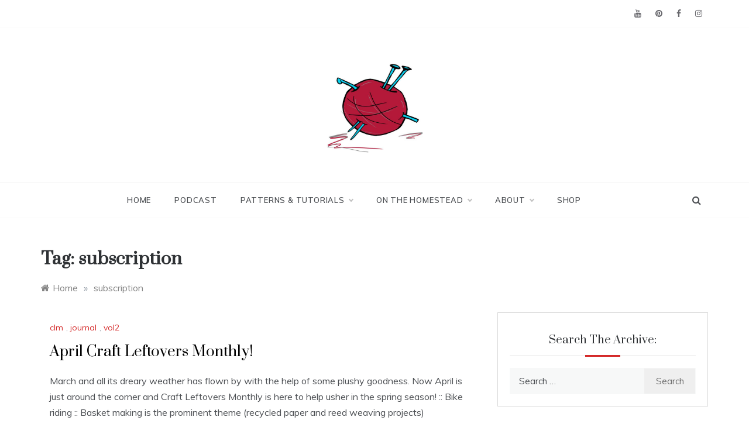

--- FILE ---
content_type: text/html; charset=UTF-8
request_url: https://craftleftovers.com/tag/subscription/
body_size: 95918
content:
<!doctype html>
<html lang="en-US">
<head>
	<meta charset="UTF-8">
	<meta name="viewport" content="width=device-width, initial-scale=1">
	<link rel="profile" href="https://gmpg.org/xfn/11">
	<title>subscription &#8211; Craft Leftovers</title>
<meta name='robots' content='max-image-preview:large' />
<link rel='dns-prefetch' href='//www.googletagmanager.com' />
<link rel='dns-prefetch' href='//fonts.googleapis.com' />
<link rel='dns-prefetch' href='//pagead2.googlesyndication.com' />
<link rel="alternate" type="application/rss+xml" title="Craft Leftovers &raquo; Feed" href="https://craftleftovers.com/feed/" />
<link rel="alternate" type="application/rss+xml" title="Craft Leftovers &raquo; Comments Feed" href="https://craftleftovers.com/comments/feed/" />
<link rel="alternate" type="application/rss+xml" title="Craft Leftovers &raquo; subscription Tag Feed" href="https://craftleftovers.com/tag/subscription/feed/" />
<style id='wp-img-auto-sizes-contain-inline-css' type='text/css'>
img:is([sizes=auto i],[sizes^="auto," i]){contain-intrinsic-size:3000px 1500px}
/*# sourceURL=wp-img-auto-sizes-contain-inline-css */
</style>
<style id='wp-emoji-styles-inline-css' type='text/css'>

	img.wp-smiley, img.emoji {
		display: inline !important;
		border: none !important;
		box-shadow: none !important;
		height: 1em !important;
		width: 1em !important;
		margin: 0 0.07em !important;
		vertical-align: -0.1em !important;
		background: none !important;
		padding: 0 !important;
	}
/*# sourceURL=wp-emoji-styles-inline-css */
</style>
<style id='wp-block-library-inline-css' type='text/css'>
:root{--wp-block-synced-color:#7a00df;--wp-block-synced-color--rgb:122,0,223;--wp-bound-block-color:var(--wp-block-synced-color);--wp-editor-canvas-background:#ddd;--wp-admin-theme-color:#007cba;--wp-admin-theme-color--rgb:0,124,186;--wp-admin-theme-color-darker-10:#006ba1;--wp-admin-theme-color-darker-10--rgb:0,107,160.5;--wp-admin-theme-color-darker-20:#005a87;--wp-admin-theme-color-darker-20--rgb:0,90,135;--wp-admin-border-width-focus:2px}@media (min-resolution:192dpi){:root{--wp-admin-border-width-focus:1.5px}}.wp-element-button{cursor:pointer}:root .has-very-light-gray-background-color{background-color:#eee}:root .has-very-dark-gray-background-color{background-color:#313131}:root .has-very-light-gray-color{color:#eee}:root .has-very-dark-gray-color{color:#313131}:root .has-vivid-green-cyan-to-vivid-cyan-blue-gradient-background{background:linear-gradient(135deg,#00d084,#0693e3)}:root .has-purple-crush-gradient-background{background:linear-gradient(135deg,#34e2e4,#4721fb 50%,#ab1dfe)}:root .has-hazy-dawn-gradient-background{background:linear-gradient(135deg,#faaca8,#dad0ec)}:root .has-subdued-olive-gradient-background{background:linear-gradient(135deg,#fafae1,#67a671)}:root .has-atomic-cream-gradient-background{background:linear-gradient(135deg,#fdd79a,#004a59)}:root .has-nightshade-gradient-background{background:linear-gradient(135deg,#330968,#31cdcf)}:root .has-midnight-gradient-background{background:linear-gradient(135deg,#020381,#2874fc)}:root{--wp--preset--font-size--normal:16px;--wp--preset--font-size--huge:42px}.has-regular-font-size{font-size:1em}.has-larger-font-size{font-size:2.625em}.has-normal-font-size{font-size:var(--wp--preset--font-size--normal)}.has-huge-font-size{font-size:var(--wp--preset--font-size--huge)}.has-text-align-center{text-align:center}.has-text-align-left{text-align:left}.has-text-align-right{text-align:right}.has-fit-text{white-space:nowrap!important}#end-resizable-editor-section{display:none}.aligncenter{clear:both}.items-justified-left{justify-content:flex-start}.items-justified-center{justify-content:center}.items-justified-right{justify-content:flex-end}.items-justified-space-between{justify-content:space-between}.screen-reader-text{border:0;clip-path:inset(50%);height:1px;margin:-1px;overflow:hidden;padding:0;position:absolute;width:1px;word-wrap:normal!important}.screen-reader-text:focus{background-color:#ddd;clip-path:none;color:#444;display:block;font-size:1em;height:auto;left:5px;line-height:normal;padding:15px 23px 14px;text-decoration:none;top:5px;width:auto;z-index:100000}html :where(.has-border-color){border-style:solid}html :where([style*=border-top-color]){border-top-style:solid}html :where([style*=border-right-color]){border-right-style:solid}html :where([style*=border-bottom-color]){border-bottom-style:solid}html :where([style*=border-left-color]){border-left-style:solid}html :where([style*=border-width]){border-style:solid}html :where([style*=border-top-width]){border-top-style:solid}html :where([style*=border-right-width]){border-right-style:solid}html :where([style*=border-bottom-width]){border-bottom-style:solid}html :where([style*=border-left-width]){border-left-style:solid}html :where(img[class*=wp-image-]){height:auto;max-width:100%}:where(figure){margin:0 0 1em}html :where(.is-position-sticky){--wp-admin--admin-bar--position-offset:var(--wp-admin--admin-bar--height,0px)}@media screen and (max-width:600px){html :where(.is-position-sticky){--wp-admin--admin-bar--position-offset:0px}}

/*# sourceURL=wp-block-library-inline-css */
</style><style id='global-styles-inline-css' type='text/css'>
:root{--wp--preset--aspect-ratio--square: 1;--wp--preset--aspect-ratio--4-3: 4/3;--wp--preset--aspect-ratio--3-4: 3/4;--wp--preset--aspect-ratio--3-2: 3/2;--wp--preset--aspect-ratio--2-3: 2/3;--wp--preset--aspect-ratio--16-9: 16/9;--wp--preset--aspect-ratio--9-16: 9/16;--wp--preset--color--black: #000000;--wp--preset--color--cyan-bluish-gray: #abb8c3;--wp--preset--color--white: #ffffff;--wp--preset--color--pale-pink: #f78da7;--wp--preset--color--vivid-red: #cf2e2e;--wp--preset--color--luminous-vivid-orange: #ff6900;--wp--preset--color--luminous-vivid-amber: #fcb900;--wp--preset--color--light-green-cyan: #7bdcb5;--wp--preset--color--vivid-green-cyan: #00d084;--wp--preset--color--pale-cyan-blue: #8ed1fc;--wp--preset--color--vivid-cyan-blue: #0693e3;--wp--preset--color--vivid-purple: #9b51e0;--wp--preset--gradient--vivid-cyan-blue-to-vivid-purple: linear-gradient(135deg,rgb(6,147,227) 0%,rgb(155,81,224) 100%);--wp--preset--gradient--light-green-cyan-to-vivid-green-cyan: linear-gradient(135deg,rgb(122,220,180) 0%,rgb(0,208,130) 100%);--wp--preset--gradient--luminous-vivid-amber-to-luminous-vivid-orange: linear-gradient(135deg,rgb(252,185,0) 0%,rgb(255,105,0) 100%);--wp--preset--gradient--luminous-vivid-orange-to-vivid-red: linear-gradient(135deg,rgb(255,105,0) 0%,rgb(207,46,46) 100%);--wp--preset--gradient--very-light-gray-to-cyan-bluish-gray: linear-gradient(135deg,rgb(238,238,238) 0%,rgb(169,184,195) 100%);--wp--preset--gradient--cool-to-warm-spectrum: linear-gradient(135deg,rgb(74,234,220) 0%,rgb(151,120,209) 20%,rgb(207,42,186) 40%,rgb(238,44,130) 60%,rgb(251,105,98) 80%,rgb(254,248,76) 100%);--wp--preset--gradient--blush-light-purple: linear-gradient(135deg,rgb(255,206,236) 0%,rgb(152,150,240) 100%);--wp--preset--gradient--blush-bordeaux: linear-gradient(135deg,rgb(254,205,165) 0%,rgb(254,45,45) 50%,rgb(107,0,62) 100%);--wp--preset--gradient--luminous-dusk: linear-gradient(135deg,rgb(255,203,112) 0%,rgb(199,81,192) 50%,rgb(65,88,208) 100%);--wp--preset--gradient--pale-ocean: linear-gradient(135deg,rgb(255,245,203) 0%,rgb(182,227,212) 50%,rgb(51,167,181) 100%);--wp--preset--gradient--electric-grass: linear-gradient(135deg,rgb(202,248,128) 0%,rgb(113,206,126) 100%);--wp--preset--gradient--midnight: linear-gradient(135deg,rgb(2,3,129) 0%,rgb(40,116,252) 100%);--wp--preset--font-size--small: 16px;--wp--preset--font-size--medium: 20px;--wp--preset--font-size--large: 25px;--wp--preset--font-size--x-large: 42px;--wp--preset--font-size--larger: 35px;--wp--preset--spacing--20: 0.44rem;--wp--preset--spacing--30: 0.67rem;--wp--preset--spacing--40: 1rem;--wp--preset--spacing--50: 1.5rem;--wp--preset--spacing--60: 2.25rem;--wp--preset--spacing--70: 3.38rem;--wp--preset--spacing--80: 5.06rem;--wp--preset--shadow--natural: 6px 6px 9px rgba(0, 0, 0, 0.2);--wp--preset--shadow--deep: 12px 12px 50px rgba(0, 0, 0, 0.4);--wp--preset--shadow--sharp: 6px 6px 0px rgba(0, 0, 0, 0.2);--wp--preset--shadow--outlined: 6px 6px 0px -3px rgb(255, 255, 255), 6px 6px rgb(0, 0, 0);--wp--preset--shadow--crisp: 6px 6px 0px rgb(0, 0, 0);}:where(.is-layout-flex){gap: 0.5em;}:where(.is-layout-grid){gap: 0.5em;}body .is-layout-flex{display: flex;}.is-layout-flex{flex-wrap: wrap;align-items: center;}.is-layout-flex > :is(*, div){margin: 0;}body .is-layout-grid{display: grid;}.is-layout-grid > :is(*, div){margin: 0;}:where(.wp-block-columns.is-layout-flex){gap: 2em;}:where(.wp-block-columns.is-layout-grid){gap: 2em;}:where(.wp-block-post-template.is-layout-flex){gap: 1.25em;}:where(.wp-block-post-template.is-layout-grid){gap: 1.25em;}.has-black-color{color: var(--wp--preset--color--black) !important;}.has-cyan-bluish-gray-color{color: var(--wp--preset--color--cyan-bluish-gray) !important;}.has-white-color{color: var(--wp--preset--color--white) !important;}.has-pale-pink-color{color: var(--wp--preset--color--pale-pink) !important;}.has-vivid-red-color{color: var(--wp--preset--color--vivid-red) !important;}.has-luminous-vivid-orange-color{color: var(--wp--preset--color--luminous-vivid-orange) !important;}.has-luminous-vivid-amber-color{color: var(--wp--preset--color--luminous-vivid-amber) !important;}.has-light-green-cyan-color{color: var(--wp--preset--color--light-green-cyan) !important;}.has-vivid-green-cyan-color{color: var(--wp--preset--color--vivid-green-cyan) !important;}.has-pale-cyan-blue-color{color: var(--wp--preset--color--pale-cyan-blue) !important;}.has-vivid-cyan-blue-color{color: var(--wp--preset--color--vivid-cyan-blue) !important;}.has-vivid-purple-color{color: var(--wp--preset--color--vivid-purple) !important;}.has-black-background-color{background-color: var(--wp--preset--color--black) !important;}.has-cyan-bluish-gray-background-color{background-color: var(--wp--preset--color--cyan-bluish-gray) !important;}.has-white-background-color{background-color: var(--wp--preset--color--white) !important;}.has-pale-pink-background-color{background-color: var(--wp--preset--color--pale-pink) !important;}.has-vivid-red-background-color{background-color: var(--wp--preset--color--vivid-red) !important;}.has-luminous-vivid-orange-background-color{background-color: var(--wp--preset--color--luminous-vivid-orange) !important;}.has-luminous-vivid-amber-background-color{background-color: var(--wp--preset--color--luminous-vivid-amber) !important;}.has-light-green-cyan-background-color{background-color: var(--wp--preset--color--light-green-cyan) !important;}.has-vivid-green-cyan-background-color{background-color: var(--wp--preset--color--vivid-green-cyan) !important;}.has-pale-cyan-blue-background-color{background-color: var(--wp--preset--color--pale-cyan-blue) !important;}.has-vivid-cyan-blue-background-color{background-color: var(--wp--preset--color--vivid-cyan-blue) !important;}.has-vivid-purple-background-color{background-color: var(--wp--preset--color--vivid-purple) !important;}.has-black-border-color{border-color: var(--wp--preset--color--black) !important;}.has-cyan-bluish-gray-border-color{border-color: var(--wp--preset--color--cyan-bluish-gray) !important;}.has-white-border-color{border-color: var(--wp--preset--color--white) !important;}.has-pale-pink-border-color{border-color: var(--wp--preset--color--pale-pink) !important;}.has-vivid-red-border-color{border-color: var(--wp--preset--color--vivid-red) !important;}.has-luminous-vivid-orange-border-color{border-color: var(--wp--preset--color--luminous-vivid-orange) !important;}.has-luminous-vivid-amber-border-color{border-color: var(--wp--preset--color--luminous-vivid-amber) !important;}.has-light-green-cyan-border-color{border-color: var(--wp--preset--color--light-green-cyan) !important;}.has-vivid-green-cyan-border-color{border-color: var(--wp--preset--color--vivid-green-cyan) !important;}.has-pale-cyan-blue-border-color{border-color: var(--wp--preset--color--pale-cyan-blue) !important;}.has-vivid-cyan-blue-border-color{border-color: var(--wp--preset--color--vivid-cyan-blue) !important;}.has-vivid-purple-border-color{border-color: var(--wp--preset--color--vivid-purple) !important;}.has-vivid-cyan-blue-to-vivid-purple-gradient-background{background: var(--wp--preset--gradient--vivid-cyan-blue-to-vivid-purple) !important;}.has-light-green-cyan-to-vivid-green-cyan-gradient-background{background: var(--wp--preset--gradient--light-green-cyan-to-vivid-green-cyan) !important;}.has-luminous-vivid-amber-to-luminous-vivid-orange-gradient-background{background: var(--wp--preset--gradient--luminous-vivid-amber-to-luminous-vivid-orange) !important;}.has-luminous-vivid-orange-to-vivid-red-gradient-background{background: var(--wp--preset--gradient--luminous-vivid-orange-to-vivid-red) !important;}.has-very-light-gray-to-cyan-bluish-gray-gradient-background{background: var(--wp--preset--gradient--very-light-gray-to-cyan-bluish-gray) !important;}.has-cool-to-warm-spectrum-gradient-background{background: var(--wp--preset--gradient--cool-to-warm-spectrum) !important;}.has-blush-light-purple-gradient-background{background: var(--wp--preset--gradient--blush-light-purple) !important;}.has-blush-bordeaux-gradient-background{background: var(--wp--preset--gradient--blush-bordeaux) !important;}.has-luminous-dusk-gradient-background{background: var(--wp--preset--gradient--luminous-dusk) !important;}.has-pale-ocean-gradient-background{background: var(--wp--preset--gradient--pale-ocean) !important;}.has-electric-grass-gradient-background{background: var(--wp--preset--gradient--electric-grass) !important;}.has-midnight-gradient-background{background: var(--wp--preset--gradient--midnight) !important;}.has-small-font-size{font-size: var(--wp--preset--font-size--small) !important;}.has-medium-font-size{font-size: var(--wp--preset--font-size--medium) !important;}.has-large-font-size{font-size: var(--wp--preset--font-size--large) !important;}.has-x-large-font-size{font-size: var(--wp--preset--font-size--x-large) !important;}
/*# sourceURL=global-styles-inline-css */
</style>

<style id='classic-theme-styles-inline-css' type='text/css'>
/*! This file is auto-generated */
.wp-block-button__link{color:#fff;background-color:#32373c;border-radius:9999px;box-shadow:none;text-decoration:none;padding:calc(.667em + 2px) calc(1.333em + 2px);font-size:1.125em}.wp-block-file__button{background:#32373c;color:#fff;text-decoration:none}
/*# sourceURL=/wp-includes/css/classic-themes.min.css */
</style>
<link rel='stylesheet' id='polite-body-css' href='//fonts.googleapis.com/css?family=Muli:400,400i,500,600,700&#038;display=swap' type='text/css' media='all' />
<link rel='stylesheet' id='polite-heading-css' href='//fonts.googleapis.com/css?family=Prata&#038;display=swap' type='text/css' media='all' />
<link rel='stylesheet' id='polite-sign-css' href='//fonts.googleapis.com/css?family=Monsieur+La+Doulaise&#038;display=swap' type='text/css' media='all' />
<link rel='stylesheet' id='font-awesome-css' href='https://craftleftovers.com/wp-content/themes/polite/css/font-awesome.min.css?ver=4.5.0' type='text/css' media='all' />
<link rel='stylesheet' id='grid-css-css' href='https://craftleftovers.com/wp-content/themes/polite/css/grid.min.css?ver=4.5.0' type='text/css' media='all' />
<link rel='stylesheet' id='slick-css' href='https://craftleftovers.com/wp-content/themes/polite/assets/css/slick.css?ver=4.5.0' type='text/css' media='all' />
<link rel='stylesheet' id='offcanvas-style-css' href='https://craftleftovers.com/wp-content/themes/polite/assets/css/canvi.css?ver=4.5.0' type='text/css' media='all' />
<link rel='stylesheet' id='polite-style-css' href='https://craftleftovers.com/wp-content/themes/polite/style.css?ver=6.9' type='text/css' media='all' />
<style id='polite-style-inline-css' type='text/css'>

            #toTop,
            a.effect:before,
            .show-more,
            a.link-format,
            .comment-form #submit:hover, 
            .comment-form #submit:focus,
            .meta_bottom .post-share a:hover,
            .tabs-nav li:before,
            .post-slider-section .s-cat,
            .sidebar-3 .widget-title:after,
            .bottom-caption .slick-current .slider-items span,
            aarticle.format-status .post-content .post-format::after,
            article.format-chat .post-content .post-format::after, 
            article.format-link .post-content .post-format::after,
            article.format-standard .post-content .post-format::after, 
            article.format-image .post-content .post-format::after, 
            article.hentry.sticky .post-content .post-format::after, 
            article.format-video .post-content .post-format::after, 
            article.format-gallery .post-content .post-format::after, 
            article.format-audio .post-content .post-format::after, 
            article.format-quote .post-content .post-format::after{ 
                background-color: #d42929; 
                border-color: #d42929;
            }
            #author:active, 
            #email:active, 
            #url:active, 
            #comment:active, 
            #author:focus, 
            #email:focus, 
            #url:focus, 
            #comment:focus,
            #author:hover, 
            #email:hover, 
            #url:hover, 
            #comment:hover{
                border-color:#d42929;
            }
            .post-cats > span i, 
            .post-cats > span a,
            .slide-wrap .caption .s-cat,
            .slide-wrap .caption span a:hover,
            .comment-form .logged-in-as a:last-child:hover, 
            .comment-form .logged-in-as a:last-child:focus,
            .main-header a:hover, 
            .main-header a:focus, 
            .main-header a:active,
            .top-menu > ul > li > a:hover,
            .main-menu ul li.current-menu-item > a, 
            .header-2 .main-menu > ul > li.current-menu-item > a,
            .main-menu ul li:hover > a,
            .post-navigation .nav-links a:hover, 
            .post-navigation .nav-links a:focus,
            .tabs-nav li.tab-active a, 
            .tabs-nav li.tab-active,
            .tabs-nav li.tab-active a, 
            .tabs-nav li.tab-active,
            ul.trail-items li a:hover span,
            .author-socials a:hover,
            .post-date a:focus, 
            .post-date a:hover,
            .post-excerpt a:hover, 
            .post-excerpt a:focus, 
            .content a:hover, 
            .content a:focus,
            .post-footer > span a:hover, 
            .post-footer > span a:focus,
            .widget a:hover, 
            .widget a:focus,
            .footer-menu li a:hover, 
            .footer-menu li a:focus,
            .footer-social-links a:hover,
            .footer-social-links a:focus,
            .site-footer a:hover, 
            .site-footer a:focus, .content-area p a{ 
                color : #d42929; 
            }
            .header-1 .head_one .logo{ 
                max-width : 164px; 
            }
            .header-image:before { 
                background-color : #000000; 
            }
            .header-image:before { 
                opacity : 0.1; 
            }
            .header-1 .header-image .head_one { 
                min-height : 100px; 
            }
/*# sourceURL=polite-style-inline-css */
</style>
<script type="text/javascript" src="https://craftleftovers.com/wp-includes/js/jquery/jquery.min.js?ver=3.7.1" id="jquery-core-js"></script>
<script type="text/javascript" src="https://craftleftovers.com/wp-includes/js/jquery/jquery-migrate.min.js?ver=3.4.1" id="jquery-migrate-js"></script>

<!-- Google Analytics snippet added by Site Kit -->
<script type="text/javascript" src="https://www.googletagmanager.com/gtag/js?id=UA-2315761-10" id="google_gtagjs-js" async></script>
<script type="text/javascript" id="google_gtagjs-js-after">
/* <![CDATA[ */
window.dataLayer = window.dataLayer || [];function gtag(){dataLayer.push(arguments);}
gtag('set', 'linker', {"domains":["craftleftovers.com"]} );
gtag("js", new Date());
gtag("set", "developer_id.dZTNiMT", true);
gtag("config", "UA-2315761-10", {"anonymize_ip":true});
gtag("config", "G-VKSNVGZYNE");
//# sourceURL=google_gtagjs-js-after
/* ]]> */
</script>

<!-- End Google Analytics snippet added by Site Kit -->
<link rel="https://api.w.org/" href="https://craftleftovers.com/wp-json/" /><link rel="alternate" title="JSON" type="application/json" href="https://craftleftovers.com/wp-json/wp/v2/tags/68" /><link rel="EditURI" type="application/rsd+xml" title="RSD" href="https://craftleftovers.com/xmlrpc.php?rsd" />
<meta name="generator" content="WordPress 6.9" />
<meta name="generator" content="Site Kit by Google 1.48.1" />
<!-- Google AdSense snippet added by Site Kit -->
<meta name="google-adsense-platform-account" content="ca-host-pub-2644536267352236">
<meta name="google-adsense-platform-domain" content="sitekit.withgoogle.com">
<!-- End Google AdSense snippet added by Site Kit -->
		<style type="text/css">
					.site-title,
			.site-description {
				position: absolute;
				clip: rect(1px, 1px, 1px, 1px);
			}
				</style>
		
<!-- Google AdSense snippet added by Site Kit -->
<script type="text/javascript" async="async" src="https://pagead2.googlesyndication.com/pagead/js/adsbygoogle.js?client=ca-pub-6233330067440487" crossorigin="anonymous"></script>

<!-- End Google AdSense snippet added by Site Kit -->
<link rel="icon" href="https://craftleftovers.com/wp-content/uploads/2023/06/cropped-cl-yarnball-red-32x32.jpg" sizes="32x32" />
<link rel="icon" href="https://craftleftovers.com/wp-content/uploads/2023/06/cropped-cl-yarnball-red-192x192.jpg" sizes="192x192" />
<link rel="apple-touch-icon" href="https://craftleftovers.com/wp-content/uploads/2023/06/cropped-cl-yarnball-red-180x180.jpg" />
<meta name="msapplication-TileImage" content="https://craftleftovers.com/wp-content/uploads/2023/06/cropped-cl-yarnball-red-270x270.jpg" />
</head>

<body class="archive tag tag-subscription tag-68 wp-custom-logo wp-embed-responsive wp-theme-polite hfeed at-sticky-sidebar right-sidebar one-column">
<div id="page" class="site ">
	<a class="skip-link screen-reader-text" href="#content">Skip to content</a>

	<div class="js-canvi-content canvi-content">
<header class="header-1">
					<section class="top-bar-area">
				<div class="container">
										
											<div class="right-side">
							<div class="social-links">
								<div class="menu-social-container"><ul id="social-menu" class="polite-social-menu"><li id="menu-item-12032" class="menu-item menu-item-type-custom menu-item-object-custom menu-item-12032"><a href="http://www.youtube.com/craftleftovers">YouTube</a></li>
<li id="menu-item-11184" class="menu-item menu-item-type-custom menu-item-object-custom menu-item-11184"><a href="https://www.pinterest.com/craftleftovers/">Pinterest</a></li>
<li id="menu-item-11183" class="menu-item menu-item-type-custom menu-item-object-custom menu-item-11183"><a href="http://www.facebook.com/craftleftovers">Facebook</a></li>
<li id="menu-item-11185" class="menu-item menu-item-type-custom menu-item-object-custom menu-item-11185"><a href="http://www.instagram.com/craftleftovers">Instagram</a></li>
</ul></div>							</div>
						</div>
									</div>
			</section>
					
		<section class="main-header " style="background-image:url(); background-size: cover; background-position: center; background-repeat: no-repeat;">
		<div class="head_one clearfix">
			<div class="container">
				<div class="logo">
					<a href="https://craftleftovers.com/" class="custom-logo-link" rel="home"><img width="512" height="512" src="https://craftleftovers.com/wp-content/uploads/2023/06/cropped-cropped-cl-yarnball-red.jpg" class="custom-logo" alt="Craft Leftovers" decoding="async" fetchpriority="high" srcset="https://craftleftovers.com/wp-content/uploads/2023/06/cropped-cropped-cl-yarnball-red.jpg 512w, https://craftleftovers.com/wp-content/uploads/2023/06/cropped-cropped-cl-yarnball-red-150x150.jpg 150w, https://craftleftovers.com/wp-content/uploads/2023/06/cropped-cropped-cl-yarnball-red-500x500.jpg 500w, https://craftleftovers.com/wp-content/uploads/2023/06/cropped-cropped-cl-yarnball-red-80x80.jpg 80w, https://craftleftovers.com/wp-content/uploads/2023/06/cropped-cropped-cl-yarnball-red-450x450.jpg 450w, https://craftleftovers.com/wp-content/uploads/2023/06/cropped-cropped-cl-yarnball-red-100x100.jpg 100w" sizes="(max-width: 512px) 100vw, 512px" /></a>					<h1 class="site-title"><a href="https://craftleftovers.com/" rel="home">Craft Leftovers</a></h1>
										<p class="site-description">Making the best of what&#039;s on hand.</p>
							</div><!-- .site-logo -->
		</div>
	</div>
	<div class="menu-area">
		<div class="container">					
			<nav id="site-navigation">
													<div class="search-wrapper">					
						<div class="search-box">
							<a href="javascript:void(0);" class="s_click"><i class="fa fa-search first_click" aria-hidden="true" style="display: block;"></i></a>
							<a href="javascript:void(0);" class="s_click"><i class="fa fa-times second_click" aria-hidden="true" style="display: none;"></i></a>
						</div>
						<div class="search-box-text">
							<form role="search" method="get" class="search-form" action="https://craftleftovers.com/">
				<label>
					<span class="screen-reader-text">Search for:</span>
					<input type="search" class="search-field" placeholder="Search &hellip;" value="" name="s" />
				</label>
				<input type="submit" class="search-submit" value="Search" />
			</form>						</div>				
					</div>
				
				<button class="bar-menu">
											<span class="berger"><span></span></span>
										</button>
				<div class="main-menu menu-caret">
					<ul id="primary-menu" class=""><li id="menu-item-11189" class="menu-item menu-item-type-custom menu-item-object-custom menu-item-home menu-item-11189"><a href="https://craftleftovers.com/">Home</a></li>
<li id="menu-item-11745" class="menu-item menu-item-type-post_type menu-item-object-page menu-item-11745"><a href="https://craftleftovers.com/podcast/">Podcast</a></li>
<li id="menu-item-10702" class="menu-item menu-item-type-taxonomy menu-item-object-category menu-item-has-children menu-item-10702"><a href="https://craftleftovers.com/category/projects/">Patterns &#038; Tutorials</a>
<ul class="sub-menu">
	<li id="menu-item-10703" class="menu-item menu-item-type-taxonomy menu-item-object-category menu-item-10703"><a href="https://craftleftovers.com/category/projects/crochet-projects/">crochet</a></li>
	<li id="menu-item-10704" class="menu-item menu-item-type-taxonomy menu-item-object-category menu-item-10704"><a href="https://craftleftovers.com/category/projects/embroidery-projects/">embroidery</a></li>
	<li id="menu-item-10705" class="menu-item menu-item-type-taxonomy menu-item-object-category menu-item-10705"><a href="https://craftleftovers.com/category/projects/fabric-projects/">fabric</a></li>
	<li id="menu-item-10706" class="menu-item menu-item-type-taxonomy menu-item-object-category menu-item-10706"><a href="https://craftleftovers.com/category/projects/howto-projects/">howto</a></li>
	<li id="menu-item-10707" class="menu-item menu-item-type-taxonomy menu-item-object-category menu-item-10707"><a href="https://craftleftovers.com/category/projects/knitting-projects/">knitting</a></li>
	<li id="menu-item-10708" class="menu-item menu-item-type-taxonomy menu-item-object-category menu-item-10708"><a href="https://craftleftovers.com/category/projects/nosew/">nosew</a></li>
	<li id="menu-item-10709" class="menu-item menu-item-type-taxonomy menu-item-object-category menu-item-10709"><a href="https://craftleftovers.com/category/projects/stitching-school/">stitching school</a></li>
</ul>
</li>
<li id="menu-item-10700" class="menu-item menu-item-type-taxonomy menu-item-object-category menu-item-has-children menu-item-10700"><a href="https://craftleftovers.com/category/littlewoods/">On the Homestead</a>
<ul class="sub-menu">
	<li id="menu-item-10701" class="menu-item menu-item-type-taxonomy menu-item-object-category menu-item-10701"><a href="https://craftleftovers.com/category/littlewoods/thrift-kitchen/">thrift kitchen</a></li>
	<li id="menu-item-10710" class="menu-item menu-item-type-taxonomy menu-item-object-category menu-item-has-children menu-item-10710"><a href="https://craftleftovers.com/category/redress/">redress</a>
	<ul class="sub-menu">
		<li id="menu-item-10711" class="menu-item menu-item-type-taxonomy menu-item-object-category menu-item-10711"><a href="https://craftleftovers.com/category/redress/organize/">organize</a></li>
		<li id="menu-item-10712" class="menu-item menu-item-type-taxonomy menu-item-object-category menu-item-10712"><a href="https://craftleftovers.com/category/redress/wardrobe-redress/">wardrobe redress</a></li>
	</ul>
</li>
	<li id="menu-item-10699" class="menu-item menu-item-type-taxonomy menu-item-object-category menu-item-10699"><a href="https://craftleftovers.com/category/destash/">Destash</a></li>
	<li id="menu-item-10693" class="menu-item menu-item-type-taxonomy menu-item-object-category menu-item-10693"><a href="https://craftleftovers.com/category/book-review/">Book Reviews</a></li>
</ul>
</li>
<li id="menu-item-10893" class="menu-item menu-item-type-post_type menu-item-object-page menu-item-has-children menu-item-10893"><a href="https://craftleftovers.com/about/">About</a>
<ul class="sub-menu">
	<li id="menu-item-12166" class="menu-item menu-item-type-post_type menu-item-object-page menu-item-12166"><a href="https://craftleftovers.com/books-zines/">books &#038; zines</a></li>
</ul>
</li>
<li id="menu-item-11542" class="menu-item menu-item-type-custom menu-item-object-custom menu-item-11542"><a href="https://www.kristinmroach.com/shop/craft-leftovers">Shop</a></li>
</ul>				</div>
			</nav><!-- #site-navigation -->
		</div>
	</div>
</setion><!-- #masthead -->
</header>


	     <section id="content" class="site-content posts-container">
	<div class="container">
		<div class="row">	
			<div class="archive-heading">
				<h1 class="archive-title">Tag: <span>subscription</span></h1>			</div>

			<div class="breadcrumbs-wrap">
				<div role="navigation" aria-label="Breadcrumbs" class="breadcrumb-trail breadcrumbs" itemprop="breadcrumb"><ul class="trail-items" itemscope itemtype="http://schema.org/BreadcrumbList"><meta name="numberOfItems" content="2" /><meta name="itemListOrder" content="Ascending" /><li itemprop="itemListElement" itemscope itemtype="http://schema.org/ListItem" class="trail-item trail-begin"><a href="https://craftleftovers.com/" rel="home" itemprop="item"><span itemprop="name">Home</span></a><meta itemprop="position" content="1" /></li><span class="delim">»</span><li itemprop="itemListElement" itemscope itemtype="http://schema.org/ListItem" class="trail-item trail-end"><a href="https://craftleftovers.com/tag/subscription/" itemprop="item"><span itemprop="name">subscription</span></a><meta itemprop="position" content="2" /></li><span class="delim">»</span></ul></div> <!-- Breadcrumb hook -->
			</div>
			<div id="primary" class="col-md-8 content-area">
				<main id="main" class="site-main">
					
						        <div class="masonry-start"><div id="masonry-loop">
        
        <article id="post-3371" class="one-column post-3371 post type-post status-publish format-standard hentry category-clm category-craft category-vol2 tag-absolutely-small tag-bike tag-bunny tag-comic tag-craft-leftovers tag-craftylife tag-cycling tag-diy tag-easter tag-egg-painting tag-first-aid tag-garlic tag-handmade tag-how-to tag-indie tag-interview tag-leftovers tag-mail tag-maintenance tag-monthly tag-paper tag-pattern tag-plaited-basket tag-post tag-press tag-publishing tag-recycle tag-round-reed tag-sewdanish tag-sewing tag-subscription tag-upcycle tag-weaving tag-zine">
    <div class="post-wrap left-image">
                <div class="post-content">
                            <div class="post-cats">
                    <span class="cat-links"><a href="https://craftleftovers.com/category/clm/" rel="category tag">clm</a>, <a href="https://craftleftovers.com/category/craft/" rel="category tag">journal</a>, <a href="https://craftleftovers.com/category/clm/vol2/" rel="category tag">vol2</a></span>                </div>
                        <div class="post_title">
                <h2 class="post-title entry-title"><a href="https://craftleftovers.com/craft/april-craft-leftovers-monthly-in-the-shop/" rel="bookmark">April Craft Leftovers Monthly!</a></h2>                            </div>
            <div class="post-excerpt entry-content">
                <p>March and all its dreary weather has flown by with the help of some plushy goodness. Now April is just around the corner and Craft Leftovers Monthly is here to help usher in the spring season! :: Bike riding :: Basket making is the prominent theme (recycled paper and reed weaving projects)</p>
                <!-- read more -->
                                    <a class="more-link" href="https://craftleftovers.com/craft/april-craft-leftovers-monthly-in-the-shop/">Read More <i
                                class="fa fa-long-arrow-right"></i>
                    </a>
                            </div>
            <!-- .entry-content end -->
            <div class="post-meta">
                                    <div class="post-date">
                        <div class="entry-meta">
                            <span class="post_by"> by <span class="author vcard"><a class="url fn n" href="https://craftleftovers.com/author/admin/">Kristin Roach</a></span></span>                        </div><!-- .entry-meta -->
                    </div>
                            </div>
        </div>
    </div>
</article><!-- #post- --><article id="post-2417" class="one-column post-2417 post type-post status-publish format-standard hentry category-craft tag-club tag-craft-leftovers tag-do-stuff tag-free-patterns tag-free-knit tag-lee tag-leethal tag-leftovers tag-mail tag-recycled tag-subscription tag-yarn tag-zine">
    <div class="post-wrap left-image">
                <div class="post-content">
                            <div class="post-cats">
                    <span class="cat-links"><a href="https://craftleftovers.com/category/craft/" rel="category tag">journal</a></span>                </div>
                        <div class="post_title">
                <h2 class="post-title entry-title"><a href="https://craftleftovers.com/craft/quick-knits-club-another-awesome-mail-day/" rel="bookmark">Quick Knits Club: Another awesome mail day!</a></h2>                            </div>
            <div class="post-excerpt entry-content">
                <p>The mail has been pouring in lately. On Friday I was so happy when Jason checked the mail and brought back the first package delivered to my new studio address: Lee sent me her awesome Quick Knits Club! The yarn is gorgeous, it&#8217;s recycled, respun, and over-dyed. An amazing amount</p>
                <!-- read more -->
                                    <a class="more-link" href="https://craftleftovers.com/craft/quick-knits-club-another-awesome-mail-day/">Read More <i
                                class="fa fa-long-arrow-right"></i>
                    </a>
                            </div>
            <!-- .entry-content end -->
            <div class="post-meta">
                                    <div class="post-date">
                        <div class="entry-meta">
                            <span class="post_by"> by <span class="author vcard"><a class="url fn n" href="https://craftleftovers.com/author/admin/">Kristin Roach</a></span></span>                        </div><!-- .entry-meta -->
                    </div>
                            </div>
        </div>
    </div>
</article><!-- #post- --><article id="post-2304" class="one-column post-2304 post type-post status-publish format-standard hentry category-craft tag-christmas tag-craft-leftovers tag-grand-opening tag-indie tag-craft tag-living tag-magazine tag-monthly tag-paper tag-publication tag-publishing tag-recipes tag-recycle tag-resourceful tag-shops tag-subscription tag-upcycle tag-winter tag-zine">
    <div class="post-wrap left-image">
                <div class="post-content">
                            <div class="post-cats">
                    <span class="cat-links"><a href="https://craftleftovers.com/category/craft/" rel="category tag">journal</a></span>                </div>
                        <div class="post_title">
                <h2 class="post-title entry-title"><a href="https://craftleftovers.com/craft/new-shop-winter-issue-of-clm-and-new-kits/" rel="bookmark">New Shop, Winter issue of CLM, and new Kits!</a></h2>                            </div>
            <div class="post-excerpt entry-content">
                <p>Grand Opening Celebration for CraftLeftovers.com/Shop is this Sunday and Monday, November 15th and 16th! Every month over the last year I have been continually wowed by the amount of subscriptions sold and the amount of orders placed. I realized that Craft Leftovers had out grown etsy and artfire. So I</p>
                <!-- read more -->
                                    <a class="more-link" href="https://craftleftovers.com/craft/new-shop-winter-issue-of-clm-and-new-kits/">Read More <i
                                class="fa fa-long-arrow-right"></i>
                    </a>
                            </div>
            <!-- .entry-content end -->
            <div class="post-meta">
                                    <div class="post-date">
                        <div class="entry-meta">
                            <span class="post_by"> by <span class="author vcard"><a class="url fn n" href="https://craftleftovers.com/author/admin/">Kristin Roach</a></span></span>                        </div><!-- .entry-meta -->
                    </div>
                            </div>
        </div>
    </div>
</article><!-- #post- --><article id="post-1325" class="one-column post-1325 post type-post status-publish format-standard hentry category-clm category-craft category-vol1 tag-craft-leftovers tag-crochet tag-free-knit tag-handmade tag-sew tag-subscription tag-zine">
    <div class="post-wrap left-image">
                <div class="post-content">
                            <div class="post-cats">
                    <span class="cat-links"><a href="https://craftleftovers.com/category/clm/" rel="category tag">clm</a>, <a href="https://craftleftovers.com/category/craft/" rel="category tag">journal</a>, <a href="https://craftleftovers.com/category/clm/vol1/" rel="category tag">vol 1</a></span>                </div>
                        <div class="post_title">
                <h2 class="post-title entry-title"><a href="https://craftleftovers.com/craft/june-craft-leftovers-monthly-in-the-shop/" rel="bookmark">June Craft Leftovers Monthly!</a></h2>                            </div>
            <div class="post-excerpt entry-content">
                <p>Subscriptions now on sale from the 16th &#8211; 20th and will all be sent out on the 21st. Visit the shop to get your copy today! Craft Leftovers Monthly is great Handmade Craft Zine filled with projects, recipes, tips, stories, puzzles, and ridiculous illustrated nonsense just for the fun of</p>
                <!-- read more -->
                                    <a class="more-link" href="https://craftleftovers.com/craft/june-craft-leftovers-monthly-in-the-shop/">Read More <i
                                class="fa fa-long-arrow-right"></i>
                    </a>
                            </div>
            <!-- .entry-content end -->
            <div class="post-meta">
                                    <div class="post-date">
                        <div class="entry-meta">
                            <span class="post_by"> by <span class="author vcard"><a class="url fn n" href="https://craftleftovers.com/author/admin/">Kristin Roach</a></span></span>                        </div><!-- .entry-meta -->
                    </div>
                            </div>
        </div>
    </div>
</article><!-- #post- --><article id="post-1202" class="one-column post-1202 post type-post status-publish format-standard hentry category-craft tag-diy tag-etsy tag-handmade tag-mwamba tag-su tag-subscription tag-weaving tag-zine">
    <div class="post-wrap left-image">
                <div class="post-content">
                            <div class="post-cats">
                    <span class="cat-links"><a href="https://craftleftovers.com/category/craft/" rel="category tag">journal</a></span>                </div>
                        <div class="post_title">
                <h2 class="post-title entry-title"><a href="https://craftleftovers.com/craft/telaic-fantasy-2-a-bundle-of-weaving-delights/" rel="bookmark">Telaic Fantasy #2 :: A Bundle of Weaving Delights!</a></h2>                            </div>
            <div class="post-excerpt entry-content">
                <p>The other day I was so happy to receive this great little bundle of weaving delights. That&#8217;s right it was issue number 2 of the Telaic Fantasy DIY Weaver&#8217;s zine by Su Mwamba! I love how she has made each zine by hand, folding the paper this way and that</p>
                <!-- read more -->
                                    <a class="more-link" href="https://craftleftovers.com/craft/telaic-fantasy-2-a-bundle-of-weaving-delights/">Read More <i
                                class="fa fa-long-arrow-right"></i>
                    </a>
                            </div>
            <!-- .entry-content end -->
            <div class="post-meta">
                                    <div class="post-date">
                        <div class="entry-meta">
                            <span class="post_by"> by <span class="author vcard"><a class="url fn n" href="https://craftleftovers.com/author/admin/">Kristin Roach</a></span></span>                        </div><!-- .entry-meta -->
                    </div>
                            </div>
        </div>
    </div>
</article><!-- #post- --><article id="post-1129" class="one-column post-1129 post type-post status-publish format-standard hentry category-clm category-vol1 tag-april tag-craft-leftovers tag-crochet tag-easter tag-free-knit tag-handmade tag-kit tag-sew tag-subscription tag-weave tag-zine">
    <div class="post-wrap left-image">
                <div class="post-content">
                            <div class="post-cats">
                    <span class="cat-links"><a href="https://craftleftovers.com/category/clm/" rel="category tag">clm</a>, <a href="https://craftleftovers.com/category/clm/vol1/" rel="category tag">vol 1</a></span>                </div>
                        <div class="post_title">
                <h2 class="post-title entry-title"><a href="https://craftleftovers.com/clm/craft-leftovers-monthly-april/" rel="bookmark">Craft Leftovers Monthly :: April!</a></h2>                            </div>
            <div class="post-excerpt entry-content">
                <p>Hooray Hooray Hooray! The April Issue of Craft Leftovers Monthly is in the shop today! It&#8217;s super crazy awesome and there are only 15 subscriptions available, so pick your&#8217;s up today! OH and because it&#8217;s my birthday in April, get 20% off when you order a gift for a subscription</p>
                <!-- read more -->
                                    <a class="more-link" href="https://craftleftovers.com/clm/craft-leftovers-monthly-april/">Read More <i
                                class="fa fa-long-arrow-right"></i>
                    </a>
                            </div>
            <!-- .entry-content end -->
            <div class="post-meta">
                                    <div class="post-date">
                        <div class="entry-meta">
                            <span class="post_by"> by <span class="author vcard"><a class="url fn n" href="https://craftleftovers.com/author/admin/">Kristin Roach</a></span></span>                        </div><!-- .entry-meta -->
                    </div>
                            </div>
        </div>
    </div>
</article><!-- #post- --><article id="post-1043" class="one-column post-1043 post type-post status-publish format-standard hentry category-howto-projects category-projects tag-craft-leftovers tag-diy tag-envelope tag-free tag-how_to tag-paper tag-subscription tag-template tag-zine">
    <div class="post-wrap left-image">
                <div class="post-content">
                            <div class="post-cats">
                    <span class="cat-links"><a href="https://craftleftovers.com/category/projects/howto-projects/" rel="category tag">howto</a>, <a href="https://craftleftovers.com/category/projects/" rel="category tag">patterns &amp; tutorials</a></span>                </div>
                        <div class="post_title">
                <h2 class="post-title entry-title"><a href="https://craftleftovers.com/projects/atc-envelope-guest-pattern/" rel="bookmark">ATC Envelope :: Guest Pattern!</a></h2>                            </div>
            <div class="post-excerpt entry-content">
                <p>Su Mwamba of Tangled Crafts has provided me this great instruction set to share with you! I am so impressed by all of her productivity!</p>
                <!-- read more -->
                                    <a class="more-link" href="https://craftleftovers.com/projects/atc-envelope-guest-pattern/">Read More <i
                                class="fa fa-long-arrow-right"></i>
                    </a>
                            </div>
            <!-- .entry-content end -->
            <div class="post-meta">
                                    <div class="post-date">
                        <div class="entry-meta">
                            <span class="post_by"> by <span class="author vcard"><a class="url fn n" href="https://craftleftovers.com/author/admin/">Kristin Roach</a></span></span>                        </div><!-- .entry-meta -->
                    </div>
                            </div>
        </div>
    </div>
</article><!-- #post- --><article id="post-827" class="one-column post-827 post type-post status-publish format-standard hentry category-craft tag-book tag-craft-leftovers tag-diy tag-free-patterns tag-handmade tag-monthly tag-preview tag-sewing tag-subscription tag-zine">
    <div class="post-wrap left-image">
                <div class="post-content">
                            <div class="post-cats">
                    <span class="cat-links"><a href="https://craftleftovers.com/category/craft/" rel="category tag">journal</a></span>                </div>
                        <div class="post_title">
                <h2 class="post-title entry-title"><a href="https://craftleftovers.com/craft/craft-leftovers-monthly-seeing-clearly/" rel="bookmark">Craft Leftovers Monthly! Seeing Clearly!</a></h2>                            </div>
            <div class="post-excerpt entry-content">
                <p>I am happy to say that I reshot all the pictures for the listing of Craft Leftovers Monthly and it looks a millllion times better! And you know what I found (which I knew all along): I don&#8217;t really need to worry about taking it during the day, I just</p>
                <!-- read more -->
                                    <a class="more-link" href="https://craftleftovers.com/craft/craft-leftovers-monthly-seeing-clearly/">Read More <i
                                class="fa fa-long-arrow-right"></i>
                    </a>
                            </div>
            <!-- .entry-content end -->
            <div class="post-meta">
                                    <div class="post-date">
                        <div class="entry-meta">
                            <span class="post_by"> by <span class="author vcard"><a class="url fn n" href="https://craftleftovers.com/author/admin/">Kristin Roach</a></span></span>                        </div><!-- .entry-meta -->
                    </div>
                            </div>
        </div>
    </div>
</article><!-- #post- --><article id="post-818" class="one-column post-818 post type-post status-publish format-standard hentry category-clm category-vol1 tag-craft-leftovers tag-kit tag-knitting tag-sewing tag-shops tag-subscription tag-zine">
    <div class="post-wrap left-image">
                <div class="post-content">
                            <div class="post-cats">
                    <span class="cat-links"><a href="https://craftleftovers.com/category/clm/" rel="category tag">clm</a>, <a href="https://craftleftovers.com/category/clm/vol1/" rel="category tag">vol 1</a></span>                </div>
                        <div class="post_title">
                <h2 class="post-title entry-title"><a href="https://craftleftovers.com/clm/january-craft-leftovers-monthly-in-the-shop/" rel="bookmark">January Craft Leftovers Monthly :: In the Shop!</a></h2>                            </div>
            <div class="post-excerpt entry-content">
                <p>I&#8217;m happy to say that the January issue of Craft Leftovers Monthly is in the shop!</p>
                <!-- read more -->
                                    <a class="more-link" href="https://craftleftovers.com/clm/january-craft-leftovers-monthly-in-the-shop/">Read More <i
                                class="fa fa-long-arrow-right"></i>
                    </a>
                            </div>
            <!-- .entry-content end -->
            <div class="post-meta">
                                    <div class="post-date">
                        <div class="entry-meta">
                            <span class="post_by"> by <span class="author vcard"><a class="url fn n" href="https://craftleftovers.com/author/admin/">Kristin Roach</a></span></span>                        </div><!-- .entry-meta -->
                    </div>
                            </div>
        </div>
    </div>
</article><!-- #post- --><article id="post-809" class="one-column post-809 post type-post status-publish format-standard hentry category-craft tag-book tag-craft_leftovers tag-craft_leftovers_monthly tag-handmade tag-craft tag-kit tag-magainze tag-projects tag-project tag-self_publish tag-subscription tag-zine">
    <div class="post-wrap left-image">
                <div class="post-content">
                            <div class="post-cats">
                    <span class="cat-links"><a href="https://craftleftovers.com/category/craft/" rel="category tag">journal</a></span>                </div>
                        <div class="post_title">
                <h2 class="post-title entry-title"><a href="https://craftleftovers.com/craft/january-craft-leftovers-monthly-preview/" rel="bookmark">January Craft Leftovers Monthly Preview</a></h2>                            </div>
            <div class="post-excerpt entry-content">
                <p>Last month a strange thing happened at the printers and although I&#8217;m still not sure how it happened, I ended up with 60 extra copies of the Holiday issue. So I put it up in the shop for the first time by itself. It did really well! I enjoyed selling</p>
                <!-- read more -->
                                    <a class="more-link" href="https://craftleftovers.com/craft/january-craft-leftovers-monthly-preview/">Read More <i
                                class="fa fa-long-arrow-right"></i>
                    </a>
                            </div>
            <!-- .entry-content end -->
            <div class="post-meta">
                                    <div class="post-date">
                        <div class="entry-meta">
                            <span class="post_by"> by <span class="author vcard"><a class="url fn n" href="https://craftleftovers.com/author/admin/">Kristin Roach</a></span></span>                        </div><!-- .entry-meta -->
                    </div>
                            </div>
        </div>
    </div>
</article><!-- #post- --><article id="post-735" class="one-column post-735 post type-post status-publish format-standard hentry category-craft tag-black_and_white tag-craft_kit tag-craft_leftovers tag-craft_leftovers_monthly tag-diy tag-drawing tag-embroidery tag-how_to tag-howto tag-indie tag-ink tag-craft tag-kit tag-subscription tag-vintage tag-zine">
    <div class="post-wrap left-image">
                <div class="post-content">
                            <div class="post-cats">
                    <span class="cat-links"><a href="https://craftleftovers.com/category/craft/" rel="category tag">journal</a></span>                </div>
                        <div class="post_title">
                <h2 class="post-title entry-title"><a href="https://craftleftovers.com/craft/craft-leftovers-monthly-holiday-issue-in-the-shop/" rel="bookmark">Craft Leftovers Monthly :: Holiday Issue :: In the Shop!</a></h2>                            </div>
            <div class="post-excerpt entry-content">
                <p>I told you I would be back after 4 hours (turned out to be more like 5) to say &#8220;Hooooooray!!!!!!&#8221; And that&#8217;s how I&#8217;m feeling! I&#8217;m happy to report I had my tires fixed and arrived home safely at about 1am. It was a good drive, nice and boring with</p>
                <!-- read more -->
                                    <a class="more-link" href="https://craftleftovers.com/craft/craft-leftovers-monthly-holiday-issue-in-the-shop/">Read More <i
                                class="fa fa-long-arrow-right"></i>
                    </a>
                            </div>
            <!-- .entry-content end -->
            <div class="post-meta">
                                    <div class="post-date">
                        <div class="entry-meta">
                            <span class="post_by"> by <span class="author vcard"><a class="url fn n" href="https://craftleftovers.com/author/admin/">Kristin Roach</a></span></span>                        </div><!-- .entry-meta -->
                    </div>
                            </div>
        </div>
    </div>
</article><!-- #post- --><article id="post-625" class="one-column post-625 post type-post status-publish format-standard hentry category-clm category-profile category-vol1 tag-buttons tag-craft_leftovers_monthly tag-craft_magazine tag-craft_zine tag-crochet tag-diy tag-drawing tag-fabric tag-face_cloth tag-hand_made tag-handmade_zine tag-issue_14 tag-kit tag-knitting tag-print tag-ribbon tag-subscription tag-vintage tag-vintage_buttons tag-vintage_fabric tag-zine">
    <div class="post-wrap left-image">
                <div class="post-content">
                            <div class="post-cats">
                    <span class="cat-links"><a href="https://craftleftovers.com/category/clm/" rel="category tag">clm</a>, <a href="https://craftleftovers.com/category/profile/" rel="category tag">profile</a>, <a href="https://craftleftovers.com/category/clm/vol1/" rel="category tag">vol 1</a></span>                </div>
                        <div class="post_title">
                <h2 class="post-title entry-title"><a href="https://craftleftovers.com/clm/november-craft-leftovers-monthly-2/" rel="bookmark">November Craft Leftovers Monthly!</a></h2>                            </div>
            <div class="post-excerpt entry-content">
                <p>The November Craft Leftovers Monthly is in the shop!</p>
                <!-- read more -->
                                    <a class="more-link" href="https://craftleftovers.com/clm/november-craft-leftovers-monthly-2/">Read More <i
                                class="fa fa-long-arrow-right"></i>
                    </a>
                            </div>
            <!-- .entry-content end -->
            <div class="post-meta">
                                    <div class="post-date">
                        <div class="entry-meta">
                            <span class="post_by"> by <span class="author vcard"><a class="url fn n" href="https://craftleftovers.com/author/admin/">Kristin Roach</a></span></span>                        </div><!-- .entry-meta -->
                    </div>
                            </div>
        </div>
    </div>
</article><!-- #post- --><article id="post-439" class="one-column post-439 post type-post status-publish format-standard hentry category-craft tag-buttons tag-craft-leftovers tag-craft_leftovers_monthly tag-diy tag-fabric tag-fall tag-handmade_zine tag-kit tag-lace tag-leftovers tag-monthly tag-october tag-recycle tag-recycled tag-ribbon tag-sew tag-sewing tag-subscription tag-vintage">
    <div class="post-wrap left-image">
                <div class="post-content">
                            <div class="post-cats">
                    <span class="cat-links"><a href="https://craftleftovers.com/category/craft/" rel="category tag">journal</a></span>                </div>
                        <div class="post_title">
                <h2 class="post-title entry-title"><a href="https://craftleftovers.com/craft/october-craft-leftovers-monthly-in-the-shop/" rel="bookmark">October Craft Leftovers Monthly in the Shop!</a></h2>                            </div>
            <div class="post-excerpt entry-content">
                <p>There are certain things about every month that I love, but I look forward to October more than any I think. Getting fresh apple cider, apples, gourds and squash, honey, jams, apple butter, oh the apple butter from local orchards is always a high point. It&#8217;s all so delicious and</p>
                <!-- read more -->
                                    <a class="more-link" href="https://craftleftovers.com/craft/october-craft-leftovers-monthly-in-the-shop/">Read More <i
                                class="fa fa-long-arrow-right"></i>
                    </a>
                            </div>
            <!-- .entry-content end -->
            <div class="post-meta">
                                    <div class="post-date">
                        <div class="entry-meta">
                            <span class="post_by"> by <span class="author vcard"><a class="url fn n" href="https://craftleftovers.com/author/admin/">Kristin Roach</a></span></span>                        </div><!-- .entry-meta -->
                    </div>
                            </div>
        </div>
    </div>
</article><!-- #post- --><article id="post-174" class="one-column post-174 post type-post status-publish format-standard hentry category-craft tag-black-and-white tag-books-and-zines tag-crochet tag-free-knit tag-howto tag-illustration tag-indie tag-kit tag-projects tag-recycle tag-subscription tag-vintage tag-zine">
    <div class="post-wrap left-image">
                <div class="post-content">
                            <div class="post-cats">
                    <span class="cat-links"><a href="https://craftleftovers.com/category/craft/" rel="category tag">journal</a></span>                </div>
                        <div class="post_title">
                <h2 class="post-title entry-title"><a href="https://craftleftovers.com/craft/march-craft-leftovers-monthly-in-the-shop/" rel="bookmark">March Craft Leftovers Monthly in the Shop</a></h2>                            </div>
            <div class="post-excerpt entry-content">
                <p>Get your&#8217;s today! See more pictures in the Craft Leftovers Flickr Pool. This issue is really fun. I had a good time thinking of different patterns, recipes, and tips for that transitional time of winter finalllllly going into spring. As the cover says &#8220;the sun is moving back in&#8221;. Even</p>
                <!-- read more -->
                                    <a class="more-link" href="https://craftleftovers.com/craft/march-craft-leftovers-monthly-in-the-shop/">Read More <i
                                class="fa fa-long-arrow-right"></i>
                    </a>
                            </div>
            <!-- .entry-content end -->
            <div class="post-meta">
                                    <div class="post-date">
                        <div class="entry-meta">
                            <span class="post_by"> by <span class="author vcard"><a class="url fn n" href="https://craftleftovers.com/author/admin/">Kristin Roach</a></span></span>                        </div><!-- .entry-meta -->
                    </div>
                            </div>
        </div>
    </div>
</article><!-- #post- --><article id="post-165" class="one-column post-165 post type-post status-publish format-standard hentry category-craft tag-clm tag-craft_leftovers_monthly tag-kit tag-projects tag-subscription tag-vintage tag-zine">
    <div class="post-wrap left-image">
                <div class="post-content">
                            <div class="post-cats">
                    <span class="cat-links"><a href="https://craftleftovers.com/category/craft/" rel="category tag">journal</a></span>                </div>
                        <div class="post_title">
                <h2 class="post-title entry-title"><a href="https://craftleftovers.com/craft/february-clm-in-the-shop/" rel="bookmark">February CLM In the Shop!</a></h2>                            </div>
            <div class="post-excerpt entry-content">
                <p>It&#8217;s in the shop! Hooray! Go Check it Out! Oh and on a side note, this is Issue #6! Holy Moly! I&#8217;ve been doing this for 6 months! I really can&#8217;t believe it. So there will be an extra special love note to all of you who have made this</p>
                <!-- read more -->
                                    <a class="more-link" href="https://craftleftovers.com/craft/february-clm-in-the-shop/">Read More <i
                                class="fa fa-long-arrow-right"></i>
                    </a>
                            </div>
            <!-- .entry-content end -->
            <div class="post-meta">
                                    <div class="post-date">
                        <div class="entry-meta">
                            <span class="post_by"> by <span class="author vcard"><a class="url fn n" href="https://craftleftovers.com/author/admin/">Kristin Roach</a></span></span>                        </div><!-- .entry-meta -->
                    </div>
                            </div>
        </div>
    </div>
</article><!-- #post- -->        </div>
        </div>
        
        				
			</main><!-- #main -->
		</div><!-- #primary -->
		<aside id="secondary" class="col-md-4 widget-area side-right sidebar-3">
	<div class="sidebar-area">
		<section id="search-6" class="widget widget_search"><h2 class="widget-title">Search the Archive:</h2><form role="search" method="get" class="search-form" action="https://craftleftovers.com/">
				<label>
					<span class="screen-reader-text">Search for:</span>
					<input type="search" class="search-field" placeholder="Search &hellip;" value="" name="s" />
				</label>
				<input type="submit" class="search-submit" value="Search" />
			</form></section><section id="custom_html-2" class="widget_text widget widget_custom_html"><h2 class="widget-title">Sign up for Studio Notes</h2><div class="textwidget custom-html-widget"><iframe src="https://kristinmroach.substack.com/embed" width="320" height="320" style="border:1px solid #EEE; background:white;" frameborder="0" scrolling="no"></iframe></div></section><section id="media_image-3" class="widget widget_media_image"><h2 class="widget-title">Get a Signed Copy of my Book</h2><a href="https://www.kristinmroach.com/shop/p/mend-it-better-signed-by-the-author" rel="ttpswwwetsycomlisting101542183" target="_blank"><img width="300" height="342" src="https://craftleftovers.com/wp-content/uploads/2020/01/menditbetter-cover-438x500.jpg" class="image wp-image-11111  attachment-300x342 size-300x342" alt="" style="max-width: 100%; height: auto;" title="Get a Signed Copy of my Book" decoding="async" loading="lazy" srcset="https://craftleftovers.com/wp-content/uploads/2020/01/menditbetter-cover-438x500.jpg 438w, https://craftleftovers.com/wp-content/uploads/2020/01/menditbetter-cover-450x513.jpg 450w, https://craftleftovers.com/wp-content/uploads/2020/01/menditbetter-cover.jpg 526w" sizes="auto, (max-width: 300px) 100vw, 300px" /></a></section><section id="custom_html-4" class="widget_text widget widget_custom_html"><h2 class="widget-title">Online Classes I Love</h2><div class="textwidget custom-html-widget"><a target="_blank" href="https://shareasale.com/r.cfm?b=1524355&amp;u=2747741&amp;m=59453&amp;urllink=&amp;afftrack="><img src="https://static.shareasale.com/image/59453/OrganizationandTimeMgmtBanner5.jpg" border="0" /></a>

<a target="_blank" href="https://shareasale.com/r.cfm?b=1195939&amp;u=2747741&amp;m=59453&amp;urllink=&amp;afftrack="><img src="https://static.shareasale.com/image/59453/180613_etsyclassbundle_christinemaruc_00.jpg" border="0" /></a></div></section>
		<section id="recent-posts-3" class="widget widget_recent_entries">
		<h2 class="widget-title">Recent Posts</h2>
		<ul>
											<li>
					<a href="https://craftleftovers.com/craft/mending-in-the-new-year-the-octagon/">Mending in the New Year @ the Octagon</a>
									</li>
											<li>
					<a href="https://craftleftovers.com/craft/craft-leftovers-zine-vol-5-issue-1-the-many-deaths-of-backyard-chickens/">Craft Leftovers Zine Vol 5: Issue 1 &#8212; The Many Deaths of Backyard Chickens</a>
									</li>
											<li>
					<a href="https://craftleftovers.com/projects/collage-it-mini-zine-now-in-digital-form/">Collage IT Mini Zine—Now in Digital Form!</a>
									</li>
											<li>
					<a href="https://craftleftovers.com/craft/a-letter-from-me-to-you/">A Letter from me to you</a>
									</li>
											<li>
					<a href="https://craftleftovers.com/craft/mini-zine-step-by-step-how-to-make-a-basic-zine/">Mini Zine: Step-by-Step How to Make a Basic Zine</a>
									</li>
					</ul>

		</section>	</div>
</aside><!-- #secondary -->
	</div>
</div>
</section>

<div class="footer-wrap">
	<div class="container">
		<div class="row">
								<div class="footer-col-4">
						<div class="footer-top-box wow fadeInUp">
							<section id="polite-social-icons-2" class="widget polite-menu-social"><h2 class="widget-title">Say Hello Online</h2><div class="menu-social-container"><ul id="menu-social" class="social-menu"><li class="menu-item menu-item-type-custom menu-item-object-custom menu-item-12032"><a href="http://www.youtube.com/craftleftovers">YouTube</a></li>
<li class="menu-item menu-item-type-custom menu-item-object-custom menu-item-11184"><a href="https://www.pinterest.com/craftleftovers/">Pinterest</a></li>
<li class="menu-item menu-item-type-custom menu-item-object-custom menu-item-11183"><a href="http://www.facebook.com/craftleftovers">Facebook</a></li>
<li class="menu-item menu-item-type-custom menu-item-object-custom menu-item-11185"><a href="http://www.instagram.com/craftleftovers">Instagram</a></li>
</ul></div></section><section id="search-5" class="widget widget_search"><form role="search" method="get" class="search-form" action="https://craftleftovers.com/">
				<label>
					<span class="screen-reader-text">Search for:</span>
					<input type="search" class="search-field" placeholder="Search &hellip;" value="" name="s" />
				</label>
				<input type="submit" class="search-submit" value="Search" />
			</form></section>						</div>
					</div>
										<div class="footer-col-4">
						<div class="footer-top-box wow fadeInUp">
							
		<section id="recent-posts-2" class="widget widget_recent_entries">
		<h2 class="widget-title">Recent Posts</h2>
		<ul>
											<li>
					<a href="https://craftleftovers.com/craft/mending-in-the-new-year-the-octagon/">Mending in the New Year @ the Octagon</a>
									</li>
											<li>
					<a href="https://craftleftovers.com/craft/craft-leftovers-zine-vol-5-issue-1-the-many-deaths-of-backyard-chickens/">Craft Leftovers Zine Vol 5: Issue 1 &#8212; The Many Deaths of Backyard Chickens</a>
									</li>
											<li>
					<a href="https://craftleftovers.com/projects/collage-it-mini-zine-now-in-digital-form/">Collage IT Mini Zine—Now in Digital Form!</a>
									</li>
											<li>
					<a href="https://craftleftovers.com/craft/a-letter-from-me-to-you/">A Letter from me to you</a>
									</li>
											<li>
					<a href="https://craftleftovers.com/craft/mini-zine-step-by-step-how-to-make-a-basic-zine/">Mini Zine: Step-by-Step How to Make a Basic Zine</a>
									</li>
					</ul>

		</section>						</div>
					</div>
										<div class="footer-col-4">
						<div class="footer-top-box wow fadeInUp">
							<section id="categories-5" class="widget widget_categories"><h2 class="widget-title">Categories</h2><form action="https://craftleftovers.com" method="get"><label class="screen-reader-text" for="cat">Categories</label><select  name='cat' id='cat' class='postform'>
	<option value='-1'>Select Category</option>
	<option class="level-0" value="140">book review&nbsp;&nbsp;(67)</option>
	<option class="level-0" value="1898">Christmas&nbsp;&nbsp;(2)</option>
	<option class="level-0" value="67">clm&nbsp;&nbsp;(47)</option>
	<option class="level-1" value="1401">&nbsp;&nbsp;&nbsp;vol 1&nbsp;&nbsp;(18)</option>
	<option class="level-1" value="1446">&nbsp;&nbsp;&nbsp;vol 3&nbsp;&nbsp;(6)</option>
	<option class="level-1" value="1736">&nbsp;&nbsp;&nbsp;vol 4&nbsp;&nbsp;(2)</option>
	<option class="level-1" value="2290">&nbsp;&nbsp;&nbsp;vol 5&nbsp;&nbsp;(1)</option>
	<option class="level-1" value="1386">&nbsp;&nbsp;&nbsp;vol2&nbsp;&nbsp;(13)</option>
	<option class="level-0" value="2265">Craftea&nbsp;&nbsp;(1)</option>
	<option class="level-0" value="522">Crafty Business&nbsp;&nbsp;(38)</option>
	<option class="level-0" value="906">destash&nbsp;&nbsp;(4)</option>
	<option class="level-0" value="1598">diy wedding&nbsp;&nbsp;(3)</option>
	<option class="level-0" value="2214">feature&nbsp;&nbsp;(3)</option>
	<option class="level-0" value="1899">Guest Post&nbsp;&nbsp;(1)</option>
	<option class="level-0" value="1961">Home Redress&nbsp;&nbsp;(2)</option>
	<option class="level-0" value="9">journal&nbsp;&nbsp;(585)</option>
	<option class="level-0" value="1589">little woods homestead&nbsp;&nbsp;(92)</option>
	<option class="level-1" value="750">&nbsp;&nbsp;&nbsp;thrift kitchen&nbsp;&nbsp;(78)</option>
	<option class="level-0" value="1650">mal quicky&nbsp;&nbsp;(8)</option>
	<option class="level-0" value="2266">Mend it Better&nbsp;&nbsp;(4)</option>
	<option class="level-0" value="1962">patterns&nbsp;&nbsp;(3)</option>
	<option class="level-0" value="20">patterns &amp; tutorials&nbsp;&nbsp;(250)</option>
	<option class="level-1" value="977">&nbsp;&nbsp;&nbsp;crochet&nbsp;&nbsp;(38)</option>
	<option class="level-1" value="979">&nbsp;&nbsp;&nbsp;embroidery&nbsp;&nbsp;(11)</option>
	<option class="level-1" value="978">&nbsp;&nbsp;&nbsp;fabric&nbsp;&nbsp;(62)</option>
	<option class="level-1" value="981">&nbsp;&nbsp;&nbsp;howto&nbsp;&nbsp;(77)</option>
	<option class="level-1" value="976">&nbsp;&nbsp;&nbsp;knitting&nbsp;&nbsp;(40)</option>
	<option class="level-1" value="980">&nbsp;&nbsp;&nbsp;nosew&nbsp;&nbsp;(36)</option>
	<option class="level-1" value="1500">&nbsp;&nbsp;&nbsp;stitching school&nbsp;&nbsp;(5)</option>
	<option class="level-0" value="2213">podcast&nbsp;&nbsp;(18)</option>
	<option class="level-0" value="99">profile&nbsp;&nbsp;(8)</option>
	<option class="level-0" value="226">redress&nbsp;&nbsp;(56)</option>
	<option class="level-1" value="468">&nbsp;&nbsp;&nbsp;organize&nbsp;&nbsp;(10)</option>
	<option class="level-1" value="1121">&nbsp;&nbsp;&nbsp;wardrobe redress&nbsp;&nbsp;(15)</option>
	<option class="level-0" value="861">round up&nbsp;&nbsp;(33)</option>
	<option class="level-0" value="1964">Uncategorized&nbsp;&nbsp;(2)</option>
	<option class="level-0" value="1402">wips&nbsp;&nbsp;(18)</option>
	<option class="level-0" value="1362">zines&nbsp;&nbsp;(8)</option>
</select>
</form><script type="text/javascript">
/* <![CDATA[ */

( ( dropdownId ) => {
	const dropdown = document.getElementById( dropdownId );
	function onSelectChange() {
		setTimeout( () => {
			if ( 'escape' === dropdown.dataset.lastkey ) {
				return;
			}
			if ( dropdown.value && parseInt( dropdown.value ) > 0 && dropdown instanceof HTMLSelectElement ) {
				dropdown.parentElement.submit();
			}
		}, 250 );
	}
	function onKeyUp( event ) {
		if ( 'Escape' === event.key ) {
			dropdown.dataset.lastkey = 'escape';
		} else {
			delete dropdown.dataset.lastkey;
		}
	}
	function onClick() {
		delete dropdown.dataset.lastkey;
	}
	dropdown.addEventListener( 'keyup', onKeyUp );
	dropdown.addEventListener( 'click', onClick );
	dropdown.addEventListener( 'change', onSelectChange );
})( "cat" );

//# sourceURL=WP_Widget_Categories%3A%3Awidget
/* ]]> */
</script>
</section><section id="archives-3" class="widget widget_archive"><h2 class="widget-title">Archives</h2>		<label class="screen-reader-text" for="archives-dropdown-3">Archives</label>
		<select id="archives-dropdown-3" name="archive-dropdown">
			
			<option value="">Select Month</option>
				<option value='https://craftleftovers.com/2025/12/'> December 2025 &nbsp;(1)</option>
	<option value='https://craftleftovers.com/2025/05/'> May 2025 &nbsp;(1)</option>
	<option value='https://craftleftovers.com/2025/04/'> April 2025 &nbsp;(1)</option>
	<option value='https://craftleftovers.com/2024/09/'> September 2024 &nbsp;(1)</option>
	<option value='https://craftleftovers.com/2024/02/'> February 2024 &nbsp;(1)</option>
	<option value='https://craftleftovers.com/2024/01/'> January 2024 &nbsp;(1)</option>
	<option value='https://craftleftovers.com/2023/12/'> December 2023 &nbsp;(1)</option>
	<option value='https://craftleftovers.com/2023/11/'> November 2023 &nbsp;(1)</option>
	<option value='https://craftleftovers.com/2023/10/'> October 2023 &nbsp;(1)</option>
	<option value='https://craftleftovers.com/2023/08/'> August 2023 &nbsp;(1)</option>
	<option value='https://craftleftovers.com/2023/07/'> July 2023 &nbsp;(1)</option>
	<option value='https://craftleftovers.com/2023/05/'> May 2023 &nbsp;(1)</option>
	<option value='https://craftleftovers.com/2023/03/'> March 2023 &nbsp;(1)</option>
	<option value='https://craftleftovers.com/2023/02/'> February 2023 &nbsp;(3)</option>
	<option value='https://craftleftovers.com/2023/01/'> January 2023 &nbsp;(5)</option>
	<option value='https://craftleftovers.com/2022/09/'> September 2022 &nbsp;(1)</option>
	<option value='https://craftleftovers.com/2022/08/'> August 2022 &nbsp;(2)</option>
	<option value='https://craftleftovers.com/2022/07/'> July 2022 &nbsp;(2)</option>
	<option value='https://craftleftovers.com/2022/06/'> June 2022 &nbsp;(1)</option>
	<option value='https://craftleftovers.com/2022/05/'> May 2022 &nbsp;(1)</option>
	<option value='https://craftleftovers.com/2022/04/'> April 2022 &nbsp;(2)</option>
	<option value='https://craftleftovers.com/2022/03/'> March 2022 &nbsp;(2)</option>
	<option value='https://craftleftovers.com/2022/02/'> February 2022 &nbsp;(3)</option>
	<option value='https://craftleftovers.com/2021/10/'> October 2021 &nbsp;(2)</option>
	<option value='https://craftleftovers.com/2021/09/'> September 2021 &nbsp;(2)</option>
	<option value='https://craftleftovers.com/2021/08/'> August 2021 &nbsp;(4)</option>
	<option value='https://craftleftovers.com/2021/03/'> March 2021 &nbsp;(1)</option>
	<option value='https://craftleftovers.com/2021/02/'> February 2021 &nbsp;(1)</option>
	<option value='https://craftleftovers.com/2021/01/'> January 2021 &nbsp;(1)</option>
	<option value='https://craftleftovers.com/2019/05/'> May 2019 &nbsp;(1)</option>
	<option value='https://craftleftovers.com/2018/08/'> August 2018 &nbsp;(5)</option>
	<option value='https://craftleftovers.com/2018/06/'> June 2018 &nbsp;(3)</option>
	<option value='https://craftleftovers.com/2017/12/'> December 2017 &nbsp;(2)</option>
	<option value='https://craftleftovers.com/2017/10/'> October 2017 &nbsp;(1)</option>
	<option value='https://craftleftovers.com/2014/12/'> December 2014 &nbsp;(1)</option>
	<option value='https://craftleftovers.com/2014/11/'> November 2014 &nbsp;(1)</option>
	<option value='https://craftleftovers.com/2014/10/'> October 2014 &nbsp;(2)</option>
	<option value='https://craftleftovers.com/2014/09/'> September 2014 &nbsp;(4)</option>
	<option value='https://craftleftovers.com/2014/08/'> August 2014 &nbsp;(1)</option>
	<option value='https://craftleftovers.com/2014/05/'> May 2014 &nbsp;(3)</option>
	<option value='https://craftleftovers.com/2014/04/'> April 2014 &nbsp;(2)</option>
	<option value='https://craftleftovers.com/2014/02/'> February 2014 &nbsp;(3)</option>
	<option value='https://craftleftovers.com/2014/01/'> January 2014 &nbsp;(3)</option>
	<option value='https://craftleftovers.com/2013/11/'> November 2013 &nbsp;(1)</option>
	<option value='https://craftleftovers.com/2013/10/'> October 2013 &nbsp;(1)</option>
	<option value='https://craftleftovers.com/2013/06/'> June 2013 &nbsp;(1)</option>
	<option value='https://craftleftovers.com/2013/05/'> May 2013 &nbsp;(2)</option>
	<option value='https://craftleftovers.com/2013/04/'> April 2013 &nbsp;(1)</option>
	<option value='https://craftleftovers.com/2013/02/'> February 2013 &nbsp;(4)</option>
	<option value='https://craftleftovers.com/2013/01/'> January 2013 &nbsp;(1)</option>
	<option value='https://craftleftovers.com/2012/12/'> December 2012 &nbsp;(2)</option>
	<option value='https://craftleftovers.com/2012/11/'> November 2012 &nbsp;(3)</option>
	<option value='https://craftleftovers.com/2012/10/'> October 2012 &nbsp;(7)</option>
	<option value='https://craftleftovers.com/2012/09/'> September 2012 &nbsp;(3)</option>
	<option value='https://craftleftovers.com/2012/08/'> August 2012 &nbsp;(4)</option>
	<option value='https://craftleftovers.com/2012/07/'> July 2012 &nbsp;(6)</option>
	<option value='https://craftleftovers.com/2012/06/'> June 2012 &nbsp;(12)</option>
	<option value='https://craftleftovers.com/2012/05/'> May 2012 &nbsp;(13)</option>
	<option value='https://craftleftovers.com/2012/04/'> April 2012 &nbsp;(9)</option>
	<option value='https://craftleftovers.com/2012/03/'> March 2012 &nbsp;(4)</option>
	<option value='https://craftleftovers.com/2012/02/'> February 2012 &nbsp;(8)</option>
	<option value='https://craftleftovers.com/2012/01/'> January 2012 &nbsp;(5)</option>
	<option value='https://craftleftovers.com/2011/12/'> December 2011 &nbsp;(8)</option>
	<option value='https://craftleftovers.com/2011/11/'> November 2011 &nbsp;(4)</option>
	<option value='https://craftleftovers.com/2011/10/'> October 2011 &nbsp;(7)</option>
	<option value='https://craftleftovers.com/2011/09/'> September 2011 &nbsp;(3)</option>
	<option value='https://craftleftovers.com/2011/08/'> August 2011 &nbsp;(10)</option>
	<option value='https://craftleftovers.com/2011/07/'> July 2011 &nbsp;(5)</option>
	<option value='https://craftleftovers.com/2011/06/'> June 2011 &nbsp;(11)</option>
	<option value='https://craftleftovers.com/2011/05/'> May 2011 &nbsp;(7)</option>
	<option value='https://craftleftovers.com/2011/04/'> April 2011 &nbsp;(7)</option>
	<option value='https://craftleftovers.com/2011/03/'> March 2011 &nbsp;(6)</option>
	<option value='https://craftleftovers.com/2011/02/'> February 2011 &nbsp;(7)</option>
	<option value='https://craftleftovers.com/2011/01/'> January 2011 &nbsp;(8)</option>
	<option value='https://craftleftovers.com/2010/12/'> December 2010 &nbsp;(15)</option>
	<option value='https://craftleftovers.com/2010/11/'> November 2010 &nbsp;(14)</option>
	<option value='https://craftleftovers.com/2010/10/'> October 2010 &nbsp;(9)</option>
	<option value='https://craftleftovers.com/2010/09/'> September 2010 &nbsp;(9)</option>
	<option value='https://craftleftovers.com/2010/08/'> August 2010 &nbsp;(16)</option>
	<option value='https://craftleftovers.com/2010/07/'> July 2010 &nbsp;(19)</option>
	<option value='https://craftleftovers.com/2010/06/'> June 2010 &nbsp;(21)</option>
	<option value='https://craftleftovers.com/2010/05/'> May 2010 &nbsp;(17)</option>
	<option value='https://craftleftovers.com/2010/04/'> April 2010 &nbsp;(18)</option>
	<option value='https://craftleftovers.com/2010/03/'> March 2010 &nbsp;(19)</option>
	<option value='https://craftleftovers.com/2010/02/'> February 2010 &nbsp;(22)</option>
	<option value='https://craftleftovers.com/2010/01/'> January 2010 &nbsp;(22)</option>
	<option value='https://craftleftovers.com/2009/12/'> December 2009 &nbsp;(21)</option>
	<option value='https://craftleftovers.com/2009/11/'> November 2009 &nbsp;(30)</option>
	<option value='https://craftleftovers.com/2009/10/'> October 2009 &nbsp;(21)</option>
	<option value='https://craftleftovers.com/2009/09/'> September 2009 &nbsp;(26)</option>
	<option value='https://craftleftovers.com/2009/08/'> August 2009 &nbsp;(24)</option>
	<option value='https://craftleftovers.com/2009/07/'> July 2009 &nbsp;(20)</option>
	<option value='https://craftleftovers.com/2009/06/'> June 2009 &nbsp;(18)</option>
	<option value='https://craftleftovers.com/2009/05/'> May 2009 &nbsp;(20)</option>
	<option value='https://craftleftovers.com/2009/04/'> April 2009 &nbsp;(20)</option>
	<option value='https://craftleftovers.com/2009/03/'> March 2009 &nbsp;(24)</option>
	<option value='https://craftleftovers.com/2009/02/'> February 2009 &nbsp;(18)</option>
	<option value='https://craftleftovers.com/2009/01/'> January 2009 &nbsp;(19)</option>
	<option value='https://craftleftovers.com/2008/12/'> December 2008 &nbsp;(19)</option>
	<option value='https://craftleftovers.com/2008/11/'> November 2008 &nbsp;(18)</option>
	<option value='https://craftleftovers.com/2008/10/'> October 2008 &nbsp;(25)</option>
	<option value='https://craftleftovers.com/2008/09/'> September 2008 &nbsp;(24)</option>
	<option value='https://craftleftovers.com/2008/08/'> August 2008 &nbsp;(17)</option>
	<option value='https://craftleftovers.com/2008/07/'> July 2008 &nbsp;(14)</option>
	<option value='https://craftleftovers.com/2008/06/'> June 2008 &nbsp;(11)</option>
	<option value='https://craftleftovers.com/2008/05/'> May 2008 &nbsp;(5)</option>
	<option value='https://craftleftovers.com/2008/04/'> April 2008 &nbsp;(5)</option>
	<option value='https://craftleftovers.com/2008/03/'> March 2008 &nbsp;(6)</option>
	<option value='https://craftleftovers.com/2008/02/'> February 2008 &nbsp;(7)</option>
	<option value='https://craftleftovers.com/2008/01/'> January 2008 &nbsp;(11)</option>
	<option value='https://craftleftovers.com/2007/12/'> December 2007 &nbsp;(9)</option>
	<option value='https://craftleftovers.com/2007/11/'> November 2007 &nbsp;(7)</option>
	<option value='https://craftleftovers.com/2007/10/'> October 2007 &nbsp;(9)</option>
	<option value='https://craftleftovers.com/2007/09/'> September 2007 &nbsp;(9)</option>
	<option value='https://craftleftovers.com/2007/08/'> August 2007 &nbsp;(11)</option>
	<option value='https://craftleftovers.com/2007/07/'> July 2007 &nbsp;(19)</option>
	<option value='https://craftleftovers.com/2007/06/'> June 2007 &nbsp;(29)</option>
	<option value='https://craftleftovers.com/2007/05/'> May 2007 &nbsp;(5)</option>
	<option value='https://craftleftovers.com/2007/04/'> April 2007 &nbsp;(4)</option>
	<option value='https://craftleftovers.com/2007/03/'> March 2007 &nbsp;(5)</option>
	<option value='https://craftleftovers.com/2007/02/'> February 2007 &nbsp;(5)</option>
	<option value='https://craftleftovers.com/2007/01/'> January 2007 &nbsp;(4)</option>
	<option value='https://craftleftovers.com/2006/12/'> December 2006 &nbsp;(2)</option>
	<option value='https://craftleftovers.com/2006/11/'> November 2006 &nbsp;(2)</option>
	<option value='https://craftleftovers.com/2006/10/'> October 2006 &nbsp;(2)</option>
	<option value='https://craftleftovers.com/2006/09/'> September 2006 &nbsp;(3)</option>
	<option value='https://craftleftovers.com/2006/08/'> August 2006 &nbsp;(3)</option>
	<option value='https://craftleftovers.com/2006/07/'> July 2006 &nbsp;(4)</option>

		</select>

			<script type="text/javascript">
/* <![CDATA[ */

( ( dropdownId ) => {
	const dropdown = document.getElementById( dropdownId );
	function onSelectChange() {
		setTimeout( () => {
			if ( 'escape' === dropdown.dataset.lastkey ) {
				return;
			}
			if ( dropdown.value ) {
				document.location.href = dropdown.value;
			}
		}, 250 );
	}
	function onKeyUp( event ) {
		if ( 'Escape' === event.key ) {
			dropdown.dataset.lastkey = 'escape';
		} else {
			delete dropdown.dataset.lastkey;
		}
	}
	function onClick() {
		delete dropdown.dataset.lastkey;
	}
	dropdown.addEventListener( 'keyup', onKeyUp );
	dropdown.addEventListener( 'click', onClick );
	dropdown.addEventListener( 'change', onSelectChange );
})( "archives-dropdown-3" );

//# sourceURL=WP_Widget_Archives%3A%3Awidget
/* ]]> */
</script>
</section>						</div>
					</div>
										<div class="footer-col-4">
						<div class="footer-top-box wow fadeInUp">
							<section id="custom_html-3" class="widget_text widget widget_custom_html"><div class="textwidget custom-html-widget"><!-- Begin Mailchimp Signup Form -->
<link href="//cdn-images.mailchimp.com/embedcode/classic-10_7.css" rel="stylesheet" type="text/css">
<style type="text/css">
	#mc_embed_signup{background:#fff; clear:left; font:14px Helvetica,Arial,sans-serif; }
	/* Add your own Mailchimp form style overrides in your site stylesheet or in this style block.
	   We recommend moving this block and the preceding CSS link to the HEAD of your HTML file. */
</style>
<div id="mc_embed_signup">
<form action="https://craftleftovers.us5.list-manage.com/subscribe/post?u=6473fdb5947b93dcd90a4f431&amp;id=22287a568e" method="post" id="mc-embedded-subscribe-form" name="mc-embedded-subscribe-form" class="validate" target="_blank" novalidate>
    <div id="mc_embed_signup_scroll">
	<h2>CL eNews Sign Up</h2>
<div class="indicates-required"><span class="asterisk">*</span> indicates required</div>
<div class="mc-field-group">
	<label for="mce-EMAIL">Email Address  <span class="asterisk">*</span>
</label>
	<input type="email" value="" name="EMAIL" class="required email" id="mce-EMAIL">
</div>
<div class="mc-field-group">
	<label for="mce-FNAME">First Name </label>
	<input type="text" value="" name="FNAME" class="" id="mce-FNAME">
</div>
<div class="mc-field-group">
	<label for="mce-LNAME">Last Name </label>
	<input type="text" value="" name="LNAME" class="" id="mce-LNAME">
</div>
<p><a href="https://us5.campaign-archive.com/home/?u=6473fdb5947b93dcd90a4f431&id=22287a568e" title="View previous campaigns">View previous campaigns.</a></p>
	<div id="mce-responses" class="clear">
		<div class="response" id="mce-error-response" style="display:none"></div>
		<div class="response" id="mce-success-response" style="display:none"></div>
	</div>    <!-- real people should not fill this in and expect good things - do not remove this or risk form bot signups-->
    <div style="position: absolute; left: -5000px;" aria-hidden="true"><input type="text" name="b_6473fdb5947b93dcd90a4f431_22287a568e" tabindex="-1" value=""></div>
    <div class="clear"><input type="submit" value="Subscribe" name="subscribe" id="mc-embedded-subscribe" class="button"></div>
    </div>
</form>
</div>
<script type='text/javascript' src='//s3.amazonaws.com/downloads.mailchimp.com/js/mc-validate.js'></script><script type='text/javascript'>(function($) {window.fnames = new Array(); window.ftypes = new Array();fnames[0]='EMAIL';ftypes[0]='email';fnames[1]='FNAME';ftypes[1]='text';fnames[2]='LNAME';ftypes[2]='text';fnames[3]='ADDRESS';ftypes[3]='address';fnames[4]='PHONE';ftypes[4]='phone';}(jQuery));var $mcj = jQuery.noConflict(true);</script>
<!--End mc_embed_signup--></div></section>						</div>
					</div>
							</div>
	</div>
	<footer class="site-footer">
		<div class="container">
			<div class="row">
				<div class="col-lg-6 col-md-6 col-sm-12 pull-right">
					<ul id="menu-footer" class="footer-menu"><li id="menu-item-12039" class="menu-item menu-item-type-post_type menu-item-object-page menu-item-12039"><a href="https://craftleftovers.com/podcast/">Craft Leftovers Podcast Archive</a></li>
<li id="menu-item-12040" class="menu-item menu-item-type-post_type menu-item-object-page menu-item-12040"><a href="https://craftleftovers.com/_blog/">Blog</a></li>
<li id="menu-item-12041" class="menu-item menu-item-type-post_type menu-item-object-page menu-item-12041"><a href="https://craftleftovers.com/my-account/">My Account</a></li>
<li id="menu-item-12043" class="menu-item menu-item-type-post_type menu-item-object-page menu-item-12043"><a href="https://craftleftovers.com/cart/">Cart</a></li>
</ul>				</div>
				<div class="col-lg-6 col-md-6 col-sm-12 pull-left">
					<div class="copyright">
						Copyright 2023 by Kristin M Roach, All Right Reserved.					</div>
					<div class="site-info">
						<a href="https://wordpress.org/">
							Proudly powered by WordPress						</a>
						<span class="sep"> | </span>
						Theme: Polite by <a href="https://www.templatesell.com/">Template Sell</a>.					</div>
				</div>
				
			</div>
		</div>
	</footer>
	            <a id="toTop" class="go-to-top" href="#" title="Go to Top">
                <i class="fa fa-angle-double-up"></i>
            </a>
</div>
</div><!-- main container -->
</div><!-- #page -->
<script type="speculationrules">
{"prefetch":[{"source":"document","where":{"and":[{"href_matches":"/*"},{"not":{"href_matches":["/wp-*.php","/wp-admin/*","/wp-content/uploads/*","/wp-content/*","/wp-content/plugins/*","/wp-content/themes/polite/*","/*\\?(.+)"]}},{"not":{"selector_matches":"a[rel~=\"nofollow\"]"}},{"not":{"selector_matches":".no-prefetch, .no-prefetch a"}}]},"eagerness":"conservative"}]}
</script>
<script type="text/javascript" src="https://craftleftovers.com/wp-content/themes/polite/assets/js/custom-infinte-pagination.js?ver=4.6.0" id="polite-custom-pagination-js"></script>
<script type="text/javascript" src="https://craftleftovers.com/wp-includes/js/imagesloaded.min.js?ver=5.0.0" id="imagesloaded-js"></script>
<script type="text/javascript" src="https://craftleftovers.com/wp-includes/js/masonry.min.js?ver=4.2.2" id="masonry-js"></script>
<script type="text/javascript" src="https://craftleftovers.com/wp-content/themes/polite/assets/js/custom-masonry.js?ver=4.6.0" id="polite-custom-masonry-js"></script>
<script type="text/javascript" src="https://craftleftovers.com/wp-content/themes/polite/js/navigation.js?ver=20200412" id="polite-navigation-js"></script>
<script type="text/javascript" src="https://craftleftovers.com/wp-content/themes/polite/assets/js/slick.js?ver=4.6.0" id="slick-js"></script>
<script type="text/javascript" src="https://craftleftovers.com/wp-content/themes/polite/assets/js/script.js?ver=20200412" id="polite-script-js"></script>
<script type="text/javascript" id="polite-custom-js-extra">
/* <![CDATA[ */
var polite_ajax = {"ajaxurl":"https://craftleftovers.com/wp-admin/admin-ajax.php","paged":"1","max_num_pages":"1","next_posts":"","show_more":"View More","no_more_posts":"No More"};
//# sourceURL=polite-custom-js-extra
/* ]]> */
</script>
<script type="text/javascript" src="https://craftleftovers.com/wp-content/themes/polite/assets/js/custom.js?ver=20200412" id="polite-custom-js"></script>
<script type="text/javascript" src="https://craftleftovers.com/wp-content/themes/polite/js/skip-link-focus-fix.js?ver=20200412" id="polite-skip-link-focus-fix-js"></script>
<script id="wp-emoji-settings" type="application/json">
{"baseUrl":"https://s.w.org/images/core/emoji/17.0.2/72x72/","ext":".png","svgUrl":"https://s.w.org/images/core/emoji/17.0.2/svg/","svgExt":".svg","source":{"concatemoji":"https://craftleftovers.com/wp-includes/js/wp-emoji-release.min.js?ver=6.9"}}
</script>
<script type="module">
/* <![CDATA[ */
/*! This file is auto-generated */
const a=JSON.parse(document.getElementById("wp-emoji-settings").textContent),o=(window._wpemojiSettings=a,"wpEmojiSettingsSupports"),s=["flag","emoji"];function i(e){try{var t={supportTests:e,timestamp:(new Date).valueOf()};sessionStorage.setItem(o,JSON.stringify(t))}catch(e){}}function c(e,t,n){e.clearRect(0,0,e.canvas.width,e.canvas.height),e.fillText(t,0,0);t=new Uint32Array(e.getImageData(0,0,e.canvas.width,e.canvas.height).data);e.clearRect(0,0,e.canvas.width,e.canvas.height),e.fillText(n,0,0);const a=new Uint32Array(e.getImageData(0,0,e.canvas.width,e.canvas.height).data);return t.every((e,t)=>e===a[t])}function p(e,t){e.clearRect(0,0,e.canvas.width,e.canvas.height),e.fillText(t,0,0);var n=e.getImageData(16,16,1,1);for(let e=0;e<n.data.length;e++)if(0!==n.data[e])return!1;return!0}function u(e,t,n,a){switch(t){case"flag":return n(e,"\ud83c\udff3\ufe0f\u200d\u26a7\ufe0f","\ud83c\udff3\ufe0f\u200b\u26a7\ufe0f")?!1:!n(e,"\ud83c\udde8\ud83c\uddf6","\ud83c\udde8\u200b\ud83c\uddf6")&&!n(e,"\ud83c\udff4\udb40\udc67\udb40\udc62\udb40\udc65\udb40\udc6e\udb40\udc67\udb40\udc7f","\ud83c\udff4\u200b\udb40\udc67\u200b\udb40\udc62\u200b\udb40\udc65\u200b\udb40\udc6e\u200b\udb40\udc67\u200b\udb40\udc7f");case"emoji":return!a(e,"\ud83e\u1fac8")}return!1}function f(e,t,n,a){let r;const o=(r="undefined"!=typeof WorkerGlobalScope&&self instanceof WorkerGlobalScope?new OffscreenCanvas(300,150):document.createElement("canvas")).getContext("2d",{willReadFrequently:!0}),s=(o.textBaseline="top",o.font="600 32px Arial",{});return e.forEach(e=>{s[e]=t(o,e,n,a)}),s}function r(e){var t=document.createElement("script");t.src=e,t.defer=!0,document.head.appendChild(t)}a.supports={everything:!0,everythingExceptFlag:!0},new Promise(t=>{let n=function(){try{var e=JSON.parse(sessionStorage.getItem(o));if("object"==typeof e&&"number"==typeof e.timestamp&&(new Date).valueOf()<e.timestamp+604800&&"object"==typeof e.supportTests)return e.supportTests}catch(e){}return null}();if(!n){if("undefined"!=typeof Worker&&"undefined"!=typeof OffscreenCanvas&&"undefined"!=typeof URL&&URL.createObjectURL&&"undefined"!=typeof Blob)try{var e="postMessage("+f.toString()+"("+[JSON.stringify(s),u.toString(),c.toString(),p.toString()].join(",")+"));",a=new Blob([e],{type:"text/javascript"});const r=new Worker(URL.createObjectURL(a),{name:"wpTestEmojiSupports"});return void(r.onmessage=e=>{i(n=e.data),r.terminate(),t(n)})}catch(e){}i(n=f(s,u,c,p))}t(n)}).then(e=>{for(const n in e)a.supports[n]=e[n],a.supports.everything=a.supports.everything&&a.supports[n],"flag"!==n&&(a.supports.everythingExceptFlag=a.supports.everythingExceptFlag&&a.supports[n]);var t;a.supports.everythingExceptFlag=a.supports.everythingExceptFlag&&!a.supports.flag,a.supports.everything||((t=a.source||{}).concatemoji?r(t.concatemoji):t.wpemoji&&t.twemoji&&(r(t.twemoji),r(t.wpemoji)))});
//# sourceURL=https://craftleftovers.com/wp-includes/js/wp-emoji-loader.min.js
/* ]]> */
</script>
</body>
</html>

--- FILE ---
content_type: text/html; charset=utf-8
request_url: https://www.google.com/recaptcha/api2/aframe
body_size: 250
content:
<!DOCTYPE HTML><html><head><meta http-equiv="content-type" content="text/html; charset=UTF-8"></head><body><script nonce="4l35XDDCV6qlo2Up-yUnbA">/** Anti-fraud and anti-abuse applications only. See google.com/recaptcha */ try{var clients={'sodar':'https://pagead2.googlesyndication.com/pagead/sodar?'};window.addEventListener("message",function(a){try{if(a.source===window.parent){var b=JSON.parse(a.data);var c=clients[b['id']];if(c){var d=document.createElement('img');d.src=c+b['params']+'&rc='+(localStorage.getItem("rc::a")?sessionStorage.getItem("rc::b"):"");window.document.body.appendChild(d);sessionStorage.setItem("rc::e",parseInt(sessionStorage.getItem("rc::e")||0)+1);localStorage.setItem("rc::h",'1768999803461');}}}catch(b){}});window.parent.postMessage("_grecaptcha_ready", "*");}catch(b){}</script></body></html>